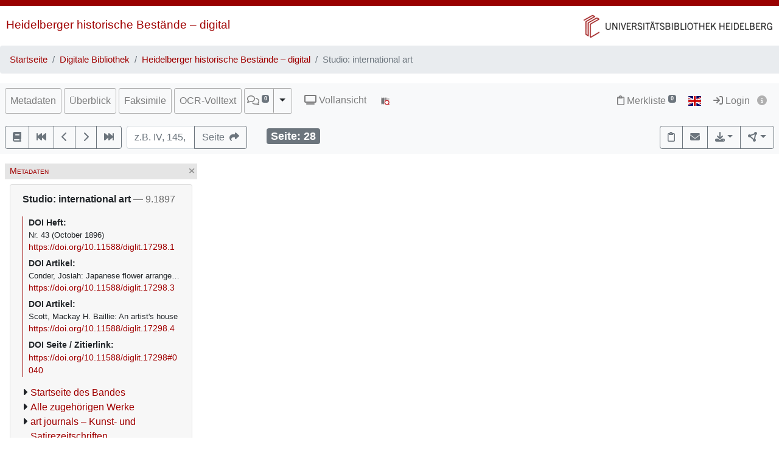

--- FILE ---
content_type: text/html; charset=utf-8
request_url: https://digi.ub.uni-heidelberg.de/diglit/studio1897/0040
body_size: 12642
content:




<!DOCTYPE html>
<html lang="de" > <!-- debug:  -->
<head>
  <meta charset="UTF-8">
  <title>Studio: international art (9.1897)</title>
  <meta name="viewport" content="width=device-width, initial-scale=1, shrink-to-fit=no">
  <link rel="canonical" href="https://digi.ub.uni-heidelberg.de/diglit/studio1897/0040">
  <meta name="description" content=": Studio: international art; Universitätsbibliothek Heidelberg">
  <meta name="robots" content="index">
  <meta name="robots" content="follow">
  <meta name="revisit-after" content="3 months">
  <meta name="rating" content="General">
  <link rel="SHORTCUT ICON" href="/favicon.ico" type="image/x-icon">
  <meta http-equiv="Content-Style-Type" content="text/css">
  <meta http-equiv="Content-Script-Type" content="text/javascript">
  <script src="//www.ub.uni-heidelberg.de/cdn/jquery/3.7.1/jquery.min.js"></script>
  <link href="//www.ub.uni-heidelberg.de/cdn/bootstrap/4.5.3/css/bootstrap.min.css" rel="stylesheet"/>
  <link href="//www.ub.uni-heidelberg.de/cdn/font-awesome/6.5.2/css/all.min.css" rel="stylesheet"/>
  <link href="//www.ub.uni-heidelberg.de/cdn/flag-icon/1.0.0/flag-icon.css" rel="stylesheet"/>
  <link rel="stylesheet" href="//www.ub.uni-heidelberg.de/cdn/owl-carousel/2.2.1/assets/owl.carousel.min.css">
  <link rel="stylesheet" href="//www.ub.uni-heidelberg.de/cdn/owl-carousel/2.2.1/assets/owl.theme.default.min.css">
  <link rel="stylesheet" href="/diglit_pub/css/ubhd3.min.css">
  <link rel="stylesheet" href="/diglit_pub/css/tei.min.css">

  <script src="//www.ub.uni-heidelberg.de/cdn/semtonotes/0.2.6/semtonotes.js"></script>
  <link rel="stylesheet" href="//www.ub.uni-heidelberg.de/cdn/heiImageViewer/heiImageViewer.css">
  <script src="//www.ub.uni-heidelberg.de/cdn/heiImageViewer/heiImageViewer.iife.js"></script>

  <script>
    window._digiCurrentView = 'VIEW_PROJECT_PAGE';
    $(function() {
      const allTabs = [];allTabs.push('info');allTabs.push('thumbs');allTabs.push('image');allTabs.push('scroll');allTabs.push('text_ocr');
      const projectname = 'studio1897'
      const pagename = '0040'
      const pageInfo = {"img_xdpi":145,"img_print_width":143.228945726762,"img_width":"1083","img_height":"1603","ocr_url":"https://digi.ub.uni-heidelberg.de/cgi-bin/get_ocr.cgi?src=studio1897%2F00_028","img_size":"width=\"1083\" height=\"1603\"","img_ydpi":145,"log":"28","img_zoomst_median":"[{width:1116, height:1709}]","img_max_url":"https://digi.ub.uni-heidelberg.de/diglitData/image/studio1897/4/00_028.jpg","img_min_url":"https://digi.ub.uni-heidelberg.de/diglitData/image/studio1897/1/00_028.jpg","img_url":"https://digi.ub.uni-heidelberg.de/diglitData/image/studio1897/1/00_028.jpg","img_zoomst":[{"height":1603,"xdpi":145,"url":"https://digi.ub.uni-heidelberg.de/diglitData/image/studio1897/1/00_028.jpg","ydpi":145,"width":1083},{"ydpi":182,"width":1362,"xdpi":182,"height":2017,"url":"https://digi.ub.uni-heidelberg.de/diglitData/image/studio1897/2/00_028.jpg"},{"ydpi":229,"width":1714,"url":"https://digi.ub.uni-heidelberg.de/diglitData/image/studio1897/3/00_028.jpg","xdpi":229,"height":2539},{"ydpi":289,"width":2157,"height":3194,"xdpi":289,"url":"https://digi.ub.uni-heidelberg.de/diglitData/image/studio1897/4/00_028.jpg"}],"persUrl":"https://digi.ub.uni-heidelberg.de/diglit/studio1897/0040","img_print_height":212,"label":""}
      const sid = '144d0f09b95f2c9347cf9a87e028931d'
      const {protocol, hostname, pathname} = window.location
      const opts = {
        $el: 'html',
        canvasTheme: {
          colorScheme: {
            
          }
        },
        api: {
          endpoint: `${protocol}//${hostname}/diglit/`,
          endpointLogin: `https://digi.ub.uni-heidelberg.de/cgi-bin/login?sid=${sid}`,
          endpointAnno: 'https://anno.ub.uni-heidelberg.de/',
          endpointEditionen: 'https://digi.ub.uni-heidelberg.de/editionService',
          hostname: 'digi.ub.uni-heidelberg.de',
          pathname: 'diglit',
          sid,
        },
        tei: {
          refhighlight: null,
          target: 'diglit|sammlung5|studio1897|0040|28'
        },
        hasTei: false,
        allTabs,
        searchText: "",
        projectname,
        phy_page: '40',
        pagename,
        loginId: '',
        annoCollection: 'diglit',
        annoRegisterUrl: 'https://www.ub.uni-heidelberg.de/Englisch/service/annotationsrechte-account.html',
        annoRequestUrl: 'https://anno.ub.uni-heidelberg.de/annotationsrechte-bestellung.html',
        purlId: '',
        pageTexts: {},
        quirestruct: [],
        ocrZones: [],
        bookmarks: {},
        projectAndPage: 'studio1897_0040',
        resolutions: pageInfo.img_zoomst,
        urn: 'https://www.ub.uni-heidelberg.de/helios/kataloge/urn.html?urn=urn:nbn:de:bsz:16-diglit-172985',
        doi: '10.11588/diglit.17298',
        digiMeta: {"firstpage":"1","max_zoom":"4","link_001_type":"series","has_annotations":0,"has_ocr":"text/phy_coord","abstract_html":null,"subjects_html":"<ul><li>Kunst<a href='http://d-nb.info/gnd/4114333-4' target='_blank' class='ibutton'><i class='fa fa-info-circle' style='font-size: 12px;'></i></a> ; Zeitschrift<a href='http://d-nb.info/gnd/4067488-5' target='_blank' class='ibutton'><i class='fa fa-info-circle' style='font-size: 12px;'></i></a></li></ul>","layout_template":"druck","funding":"Deutsche Forschungsgemeinschaft (DFG)","link_001_show":"true","subjects":"Kunst ; Zeitschrift","separator":", ","type":"volume","link_002_blank":"","edition":"","reading_direction_code":"ltr","digitization":"Universitätsbibliothek Heidelberg","url_firstpage":"https://digi.ub.uni-heidelberg.de/diglit/studio1897/0001","author_editor_html":"","url":"https://digi.ub.uni-heidelberg.de/diglit/studio1897?sid=144d0f09b95f2c9347cf9a87e028931d","links":[{"label":"Informationen zur Zeitschrift","url":"https://www.ub.uni-heidelberg.de/helios/fachinfo/www/kunst/digilit/artjournals/studio.html"},{"url":"https://www.ub.uni-heidelberg.de/helios/fachinfo/www/kunst/digilit/artjournals/Welcome.html","label":"art journals – Kunst- und Satirezeitschriften"}],"projecturl_label":"Informationen zur Zeitschrift","no_ruler":0,"no_pdfdownload":0,"link_002_url":"https://www.ub.uni-heidelberg.de/helios/fachinfo/www/kunst/digilit/artjournals/Welcome.html","__url_dedup":{"art journals kunst und satirezeitschriften\thttp://artjournals.uni-hd.de/":1,"art journals kunst und satirezeitschriften\thttps://www.ub.uni-heidelberg.de/helios/fachinfo/www/kunst/digilit/artjournals/Welcome.html":1},"new_edition":"","projecturl":"https://www.ub.uni-heidelberg.de/helios/fachinfo/www/kunst/digilit/artjournals/studio.html","funding_label":null,"link_001_label":"art journals – Kunst- und Satirezeitschriften","download_size":"218 MB","no_oai":0,"funding_html":null,"annotations_disabled":null,"author_editor":"","link_002_type":"series","ga_type":"periodical","distribution_place":"","title":null,"link_001_blank":"","download_size_large":"714 MB","publ_place_date":"9.1897","language":"Englisch","links_enum":[null,{"id":"link_001","show":"true","url":"http://artjournals.uni-hd.de/","label":"art journals – Kunst- und Satirezeitschriften","type":"series","blank":""},{"type":"series","blank":"","id":"link_002","show":"true","label":"art journals – Kunst- und Satirezeitschriften","url":"https://www.ub.uni-heidelberg.de/helios/fachinfo/www/kunst/digilit/artjournals/Welcome.html"}],"biblio":"9","link_002_show":"true","lastpage":"403","signatur":"Heidelberg, Universitätsbibliothek Heidelberg, C 4825-3","urn":"urn:nbn:de:bsz:16-diglit-172985","physicalDescription":{"digitalOrigin":"reformatted digital","form":{"size":"","material":""},"extent":""},"publ_date":"9.1897","kxp_ppn":null,"projectname":"studio1897","publ_place":"","shelf_number":"Heidelberg, Universitätsbibliothek Heidelberg, C 4825-3","doi":"10.11588/diglit.17298","link_002_label":"art journals – Kunst- und Satirezeitschriften","link_001_url":"http://artjournals.uni-hd.de/","sammlung":"5"},
        enableRuler: true,
      }

      window.app = new DigiProjectPage(opts)
      window.app.init()
    })
  </script>

</head>
<body data-project="studio1897" data-collection="5">
<span class="Z3988" title=""></span>



    <div class="container-fluid p-0">
      <div class="row no-gutters d-print-none">
         <div class="col-12 rotstreif">
         </div>
      </div>
      <div class="row no-gutters">
        <div id="headerbild-links" class="col-12 col-md-6"><div><a href="https://www.ub.uni-heidelberg.de/helios/digi/digilit.html">Heidelberger historische Bestände&nbsp;&ndash; digital</a></div></div>
	<div id="headerbild-rechts" class="col-12 col-md-6"><div><a href="https://www.ub.uni-heidelberg.de"><img class="d-lg-none" alt="Universitätsbibliothek Heidelberg" src="/diglit_pub/header_ub_hd_klein_schmal.png"><img class="d-none d-lg-inline" alt="Universitätsbibliothek Heidelberg" src="/diglit_pub/header_ub_hd_klein.gif"></a></div></div>
      </div>
    </div>
        <div class="container-fluid p-0">
      <nav aria-label="breadcrumb">
        <ol class="breadcrumb">
          <li class="breadcrumb-item"><a href="https://www.ub.uni-heidelberg.de">Startseite</a></li>
          <li class="breadcrumb-item"><a href="https://www.ub.uni-heidelberg.de/helios/Welcome.html">Digitale Bibliothek</a></li>
          
          <li class="breadcrumb-item"><a href="https://www.ub.uni-heidelberg.de/helios/digi/digilit.html">Heidelberger historische Bestände – digital</a></li>
          
          <li class="breadcrumb-item active" aria-current="page">Studio: international art</li>
       </ol>
      </nav>
    </div>
    


    <div class="sticky-top">
      <nav class="navbar navbar-expand-lg navbar-light bg-light p-2">
        <span class="navbar-brand d-lg-none"><!----></span>
        <button class="navbar-toggler" type="button" data-toggle="collapse" data-target="#menuContent" aria-controls="menuContent" aria-expanded="false" aria-label="Toggle navigation">
          <span class="navbar-toggler-icon"></span>
        </button>

        <div class="collapse navbar-collapse flex-row flex-wrap ml-lg-0 ml-2" id="menuContent">
          
          <ul class="navbar-nav mr-auto dwork-cols">
            
            <li class="nav-item pl-1 pl-lg-0 mr-1">
              <a class="col-switch nav-link" href="#col_info">Metadaten</a>
            </li>
            
            <li class="nav-item pl-1 pl-lg-0 mr-1">
              <a class="col-switch nav-link" href="#col_thumbs">Überblick</a>
            </li>
            
            <li class="nav-item pl-1 pl-lg-0 mr-1">
              <a class="col-switch nav-link" href="#col_image">Faksimile</a>
            </li>
            
            <li class="nav-item pl-1 pl-lg-0 mr-1">
              <a class="col-switch nav-link" href="#col_text_ocr">OCR-Volltext</a>
            </li>
            
            <li class="nav-item mr-1 pl-1 pl-lg-0">
              <div class="btn-group d-flex">
                <a class="nav-link pl-sm-1 flex-grow-1" href="#col_anno" title="Annotationen"><span style="white-space: nowrap;"><span class="fa-regular fa-comments"></span> <sup><span class="badge annoNumber"></span></sup></span></a>
                <button type="button" class="btn btn-light dropdown-toggle dropdown-toggle-split justify-content-end flex-grow-0" data-toggle="dropdown" aria-haspopup="true" aria-expanded="false" style="border-left: 1px solid #A0A0A0;"><span class="sr-only">Toggle Dropdown</span></button>
                <div class="anno-dropdown dropdown-menu">
                  <h6 class="dropdown-header">Bildbezüge anzeigen</h6>
                  <span data-value="0" class="dropdown-item">Immer</span>
                  <span data-value="1" class="dropdown-item">Standard</span>
                  <span data-value="2" class="dropdown-item">Nie</span>
                </div>
              </div>
            </li>
            
            <li class="nav-item ml-0 ml-lg-2 ubhd3-link-vollansicht">
              <a class="nav-link" href="/diglit/studio1897/0040/scroll"><span class="fa fa-tv"></span> Vollansicht</a>
            </li>
            
            <li class="nav-item ml-0 ml-lg-2 ubhd3-link-dfgviewer">
              <a href="https://dfg-viewer.de/v1/?set%5Bmets%5D=https%3A%2F%2Fdigi.ub.uni-heidelberg.de%2Fdiglit%2Fstudio1897%2Fmets&amp;set%5Bimage%5D=40" class="nav-link" title="Anzeige im DFG-Viewer"><img src="/diglit_pub/ubhd_dfgviewer.png" alt="Anzeige im DFG-Viewer"></span></a>
            </li>
          </ul>
          

          

          <ul class="navbar-nav ml-auto">
            
            <li class="nav-item">
              <a class="nav-link" href="/diglit/leuchtpult?sid=144d0f09b95f2c9347cf9a87e028931d" title="Zur Merkliste"><span class="fa-regular fa-clipboard"></span> Merkliste<span style="white-space: nowrap;"> <sup><span class="badge badge-secondary bookmarkCount">0</span></sup></span></a>
            </li>
            
            
            <li id="langswitch" class="nav-item pl-0 mr-1 ml-lg-1">
              <a class="nav-link" href="https://digi.ub.uni-heidelberg.de/diglit/studio1897/0040?ui_lang=eng" title="English"><span class="flag-icon flag-icon-gb"></span></a>
            </li>
            
            <li class="nav-item mr-1">
            
              <a class="nav-link d-inline-block" href="https://digi.ub.uni-heidelberg.de/cgi-bin/login?sid=144d0f09b95f2c9347cf9a87e028931d" title="Login"><span class="fa fa-sign-in"></span> Login</a>
            
              <a id="logininfo" class="nav-link d-inline-block pl-0" href="#"><span class="fa fa-info-circle"></span></a>
            </li>
          </ul>
        </div>
      </nav>

      
      <nav class="navbar navbar-light bg-light p-2 d-print-none">
        <ul class="navbar-nav flex-row flex-wrap"><!-- TIPP: flex-row und flex-wrap, wenn nicht in navbar-expand -->
          <li class="nav-item mr-2 mt-1">
            <div class="btn-group" role="group">
              <a href="https://digi.ub.uni-heidelberg.de/diglit/studio1897" type="button" class="btn btn-outline-secondary" title="Startseite des Bandes"><span class="fa fa-book"></span></a>
              <a href="https://digi.ub.uni-heidelberg.de/diglit/studio1897/0001" title="Zur ersten Seite" type="button" class="btn btn-outline-secondary"><span class="fa fa-fast-backward"></span></a>
              <a href="https://digi.ub.uni-heidelberg.de/diglit/studio1897/0039" title="eine Seite zurück" type="button" class="btn btn-outline-secondary"><span class="fa fa-chevron-left"></span></a>
              <a href="https://digi.ub.uni-heidelberg.de/diglit/studio1897/0041" title="eine Seite vor" type="button" class="btn btn-outline-secondary"><span class="fa fa-chevron-right"></span></a>
              <a href="https://digi.ub.uni-heidelberg.de/diglit/studio1897/0403" title="Zur letzten Seite" type="button" class="btn btn-outline-secondary"><span class="fa fa-fast-forward"></span></a>
            </div>
          </li>
        </ul>

        <form class="form-inline">
          <div class="input-group mr-2 mt-1">
            <input type="text" style="width: 7em;" name="page_query" value="" class="form-control" placeholder="z.B. IV, 145, xii
            ">
            <input name="navmode" type="hidden" value="struct">
            <input name="action" type="hidden" value="pagesearch">
            <div class="input-group-append">
              <button type="submit" class="btn btn-outline-secondary" title="Seite"><span class="d-none d-lg-inline">Seite&nbsp;&nbsp;</span><span class="fa fa-share"></span></button>
            </div>
          </div>
        </form>

        <ul class="navbar-nav flex-row flex-wrap"><!-- TIPP: flex-row und flex-wrap, wenn nicht in navbar-expand -->
          <li class="navbar-text ml-4">
            <div class="badge badge-secondary page-number-badge" style="font-size: 110%;"><span class="d-none d-lg-inline">Seite: </span><span class="page-number-num">28</span></div>
          </li>
          
        </ul>

        <ul class="navbar-nav flex-row flex-wrap ml-auto"><!-- TIPP: flex-row und flex-wrap, wenn nicht in navbar-expand -->
          <li class="nav-item mt-1">
            <div class="btn-group" role="group">
              <button type="button" class="btn btn-outline-secondary lpbutton" title="In Merkliste aufnehmen/Aus Merkliste entfernen"><span class="fa-regular fa-clipboard"></span></button>
              
              <button type="button" class="btn btn-outline-secondary" title="Feedback" onclick="$('#email').modal()"><span class="fa fa-envelope"></span></button>
              
              
              <div class="btn-group d-print-none">
                <button class="btn btn-outline-secondary dropdown-toggle" type="button" id="dropdownExport" data-toggle="dropdown" title="Download" aria-haspopup="true" aria-expanded="false"><span class="fa fa-download"></span></button>
	        <div class="dropdown-menu dropdown-menu-right" aria-labelledby="dropdownExport" style="position: absolute;"><!-- TIPP: position: absolute, wenn nicht in navbar-expand -->
                
                  <h6 class="dropdown-header">Download Band</h6>
                  
                  <a class="dropdown-item" tabindex="-1" href="https://digi.ub.uni-heidelberg.de/diglit/studio1897/download.pdf"><span class="fa-regular fa-file-pdf"></span> normal, 218 MB</a>
                  <a class="dropdown-item" tabindex="-1" href="https://digi.ub.uni-heidelberg.de/diglit/studio1897/download-zoom4.pdf"><span class="fa-regular fa-file-pdf"></span> groß, 714 MB</a>
                  
                  <div class="dropdown-divider"></div>

                  

  
    
  
    
  
    
  
    
  
    
      
        <h6 class="dropdown-header">Download Kapitel</h6>
        <a class="dropdown-item" href="https://digi.ub.uni-heidelberg.de/diglit/studio1897/download-15-94.pdf" tabindex="-1"><span class="fa-regular fa-file-pdf"></span> Seite 15-94, PDF</a>
        <div class="dropdown-divider"></div>
      
      
        
  
    
  
    
      
        <h6 class="dropdown-header">Download Kapitel</h6>
        <a class="dropdown-item" href="https://digi.ub.uni-heidelberg.de/diglit/studio1897/download-26-40.pdf" tabindex="-1"><span class="fa-regular fa-file-pdf"></span> Seite 26-40, PDF</a>
        <div class="dropdown-divider"></div>
      
      
    
  
    
      
        <h6 class="dropdown-header">Download Kapitel</h6>
        <a class="dropdown-item" href="https://digi.ub.uni-heidelberg.de/diglit/studio1897/download-40-49.pdf" tabindex="-1"><span class="fa-regular fa-file-pdf"></span> Seite 40-49, PDF</a>
        <div class="dropdown-divider"></div>
      
      
    
  
    
  
    
  
    
  
    
  
    
  
    
  

      
    
  
    
  
    
  
    
  
    
  
    
  
    
  



                
                  <h6 class="dropdown-header">Download Seite</h6>
                  <a class="dropdown-item" tabindex="-1" href="https://digi.ub.uni-heidelberg.de/diglit/studio1897/0040?action=pagePrint"><span class="fa-regular fa-file-pdf"></span>&nbsp;&nbsp;PDF</a>
                  <a class="dropdown-item" tabindex="-1" href="https://digi.ub.uni-heidelberg.de/diglitData/image/studio1897/4/00_028.jpg" download="studio1897_0040.jpg"><span class="fa-regular fa-file-image"></span>&nbsp;&nbsp;JPEG</a>
                  <div class="dropdown-divider"></div>
                  <h6 class="dropdown-header">Drucken</h6>
                  <a class="dropdown-item" tabindex="-1" href="javascript:if(window.print)window.print()"><span class="fa fa-print"></span>&nbsp;&nbsp;Seite drucken</a>
                </div>
              </div>
              
              <div class="btn-group d-print-none">
                <button class="btn btn-outline-secondary dropdown-toggle" type="button" id="dropdownConnect" data-toggle="dropdown" title="Exportieren/Nachnutzen" aria-haspopup="true" aria-expanded="false"><span class="fa-solid fa-circle-nodes"></span></button>
                <div class="dropdown-menu dropdown-menu-right" aria-labelledby="dropdownConnect" style="position: absolute;"><!-- TIPP: position: absolute, wenn nicht in navbar-expand -->
                  <h6 class="dropdown-header">Metadaten</h6>
                  
                  <a class="dropdown-item" tabindex="-1" href="https://digi.ub.uni-heidelberg.de/cgi-bin/digioai.cgi?verb=GetRecord&metadataPrefix=oai_dc&identifier=oai:digi.ub.uni-heidelberg.de:17298" target="_blank">Dublin Core</a>
                  
                  <a class="dropdown-item" tabindex="-1" href="https://digi.ub.uni-heidelberg.de/diglit/studio1897/mets" target="_blank">METS</a>
                  
                  
                  <div class="dropdown-divider"></div>
                  <h6 class="dropdown-header iiif-manifest-links"><img src="/diglit_pub/iiif_logo.png" style="height: 20px;"> IIIF Band <a href="https://iiif.io/" target="_blank" title="IIIF Standard"><span class="fa fa-circle-info"></span></a></h6>
                  <a class="dropdown-item iiif-manifest-url iiif-manifest-url-v2" data-iiif-version="2.1" tabindex="-1" href="https://digi.ub.uni-heidelberg.de/diglit/iiif/studio1897/manifest" target="_blank">Manifest Version 2.1</a>
                  <a class="dropdown-item iiif-manifest-url iiif-manifest-url-v3" data-iiif-version="3.0" tabindex="-1" href="https://digi.ub.uni-heidelberg.de/diglit/iiif3/studio1897/manifest" target="_blank">Manifest Version 3.0</a>
                  
                  
                  <div class="dropdown-divider"></div>
                  <h6 class="dropdown-header"><span class="fa fa-font"></span> OCR Seite</h6>
                  <a class="dropdown-item" tabindex="-1" href="https://digi.ub.uni-heidelberg.de/cgi-bin/get_ocr.cgi?src=studio1897%2F00_028" target="_blank">Alto</a>
                  
                </div>
              </div>
            </div>
          </li>
        </ul>
          
      </nav>
      
    </div>

  



  <div class="container-fluid p-2 mt-2 ubhd3-page-main-container"><!-- Container Hauptinhalt/Anno -->
    <div class="row no-gutters">
      <div id="columns_content" class="col-12 col-lg-9 p-0"><!-- Hauptinhalt -->
        <div class="container-fluid page-content-container">
          <div class="row">
            <div id="column_info" class="content-column col-12 col-lg-3 p-0">
                    <div class="d-flex col-head">
        
        <div class="pl-1 d-none d-lg-block col-smaller-left"><a href="#col_info" title="Verkleinern"><span class="fa fa-chevron-right"></span></a></div>
	
        <div class="flex-fill ml-2" style="font-variant: small-caps;">Metadaten</div>
        <div class="pr-1 col-close"><a href="#col_info" title="Schließen"><span aria-hidden="true" class="fa fa-times"></span></a></div>
        <div class="pr-1 d-none d-lg-block col-smaller-right"><a href="#col_info" title="Verkleinern"><span class="fa fa-chevron-left"></span></a></div>
      </div>

              <div class="p-2">
                <!-- pres/ubhd2_page_links_top.tt.html -->
<!-- current_view = page -->

<div class="card metainfo">
  <div class="card-header">
    <p class="biblmeta">


<b>
Studio: international art
</b>
<span style="color:#666">&mdash; 9.1897</span>

    </p>
    <div id="purlmodal" class="modal fade">
      <div class="modal-dialog">
        <div class="modal-content">
          <div class="modal-header">
            <h5 class="modal-title">Zitieren dieser Seite</h5>
            <button type="button" class="close" data-dismiss="modal"><span aria-hidden="true">&times;</span><span class="sr-only">Schließen</span></button>
          </div>
          <div class="modal-body">
            Bitte zitieren Sie diese Seite, indem Sie folgende Adresse (URL)/folgende DOI benutzen:
            <div class="purlmodalurl">https://doi.org/10.11588/diglit.17298#0040</div>
          </div>
          <div class="modal-footer">
            <button type="button" class="btn btn-primary" data-dismiss="modal">Schließen</button>
          </div>
        </div>
      </div>
    </div>
    <div class="purlcont">
      
        
  
  

      
        
  
  

      
        
  
  

      
        
  
  

      
        
  
    <strong><span class="purlmodallink">DOI&nbsp;Heft:</span></strong><div class="doibiblio">Nr. 43 (October 1896)</div><div class="doilink"><a href="https://doi.org/10.11588/diglit.17298.1">https://doi.org/10.11588/diglit.17298.1</a></div>
  
  
  
  

  
    <strong><span class="purlmodallink">DOI&nbsp;Artikel:</span></strong><div class="doibiblio">Conder, Josiah: Japanese flower arrangement (first article)</div><div class="doilink"><a href="https://doi.org/10.11588/diglit.17298.3">https://doi.org/10.11588/diglit.17298.3</a></div>
  
  

  
    <strong><span class="purlmodallink">DOI&nbsp;Artikel:</span></strong><div class="doibiblio">Scott, Mackay H. Baillie: An artist&apos;s house</div><div class="doilink"><a href="https://doi.org/10.11588/diglit.17298.4">https://doi.org/10.11588/diglit.17298.4</a></div>
  
  

  
  

  
  

  
  

  
  

  
  

  
  


      
        
  
  
  
  

  
  

  
  

  
  

  
  

  
  

  
  

  
  


      
        
  
  
  
  

  
  

  
  

  
  

  
  

  
  

  
  


      
        
  
  
  
  

  
  

  
  

  
  

  
  

  
  

  
  

  
  

  
  


      
        
  
  
  
  

  
  

  
  

  
  

  
  

  
  

  
  

  
  

  
  


      
        
  
  

      
        
  
  

      
      
      <span class="purlmodallink">DOI&nbsp;Seite&nbsp;/&nbsp;Zitierlink:</span><div class="purl">https://doi.org/10.11588/diglit.17298#0040</div>
      
    </div>





    <ul class="introlinks">

      <!-- 1. Startseite des Bandes -->
      <li><span class="fa fa-caret-right"></span><a href="https://digi.ub.uni-heidelberg.de/diglit/studio1897">Startseite des Bandes</a></li>



      <!-- 2. Alle zugehörigen Bände -->
      <li><span class="fa fa-caret-right"></span><a href="https://digi.ub.uni-heidelberg.de/diglit/studio">Alle zugehörigen Werke</a></li>









      <!-- 5. sonstige Links -->
      <li><span class="fa fa-caret-right"></span><a href="http://artjournals.uni-hd.de/" >art journals – Kunst- und Satirezeitschriften</a></li>

      <!-- 5. sonstige Links -->
      <li><span class="fa fa-caret-right"></span><a href="https://www.ub.uni-heidelberg.de/helios/fachinfo/www/kunst/digilit/artjournals/Welcome.html" >art journals – Kunst- und Satirezeitschriften</a></li>



      <!-- 6. Sammlungsurl -->
      <li><span class="fa fa-caret-right"></span><a href="https://www.ub.uni-heidelberg.de/helios/fachinfo/www/kunst/digilit/artjournals/studio.html">Informationen zur Zeitschrift</a></li>

    </ul>

    <div class="d-flex flex-row flex-wrap mb-2">
<img alt="Lizenz: In Copyright" title="Lizenz: In Copyright" src="https://digi.ub.uni-heidelberg.de/diglit_pub/lizenz/in_copyright.png" class="mr-1 mt-1">

      <a class="mr-1 mt-1 btn btn-sm btn-outline-secondary " href="https://www.ub.uni-heidelberg.de/helios/digi/nutzung/Welcome.html" class="btn btn-outline-secondary" role="button" style="white-space: nowrap;"><span class="fa fa-shopping-cart"></span> Nutzung/Bestellung</a>

    </div>
  </div>
</div>

                <div class="btn-toolbar d-block d-lg-none d-print-none" role="toolbar" style="margin-bottom: 10px;">
                  <button id="toctoggle" class="btn btn-default">
                    <span class="fa fa-caret-down"></span> Inhaltsverz. u. Volltextsuche
		  </button>
                </div>
                <div class="d-lg-block d-print-none" id="toc">
                  <!--<form method="get">
	<div class="input-group input-group-sm">
		<span class="input-group-prepend">
			<button class="btn btn-outline-secondary" style="width: 6em;" type="submit" title="Sprung zu Seite">Seite&nbsp;&nbsp;<span class="fa fa-share"></span></button>
		</span>
		<input name="page_query" type="text" value="" class="form-control" placeholder="z.B. IV, 145, xii">
		<input name="navmode" type="hidden" value="struct">
		<input name="action" type="hidden" value="pagesearch">
	</div>
</form>-->

        


<div style="clear:both"></div>




        <br>

        <ul class="nav nav-tabs" role="tablist">
	
          <li class="nav-item"><a class="nav-link active" href="/diglit/studio1897/0040?navmode=struct">Inhalt</a></li>
	
          <li class="nav-item"><a class="nav-link" href="/diglit/studio1897/0040?navmode=fulltextsearch">Volltextsuche</a></li>
	
        </ul>

        <div id="navbox" class="navbox">
	
		

  <ul class="list-group struct_level0">
  
    <li class="list-group-item" data-type="binding">
    
      <a href="https://digi.ub.uni-heidelberg.de/diglit/studio1897/0001">
        <span class="pages"></span> 
        Einband <span class=pages>  </span>
      </a>
      
      
      
    </li>
  
    <li class="list-group-item" data-type="front_matter">
    
      <a href="https://digi.ub.uni-heidelberg.de/diglit/studio1897/0005">
        <span class="pages"></span> 
        Schmutztitel <span class=pages>  </span>
      </a>
      
      
      
    </li>
  
    <li class="list-group-item" data-type="title_page">
    
      <a href="https://digi.ub.uni-heidelberg.de/diglit/studio1897/0007">
        <span class="pages"></span> 
        Titelblatt <span class=pages>  </span>
      </a>
      
      
      
    </li>
  
    <li class="list-group-item" data-type="index">
    
      <a href="https://digi.ub.uni-heidelberg.de/diglit/studio1897/0009">
        <span class="pages"></span> 
        Index <span class=pages>  </span>
      </a>
      
      
      
    </li>
  
    <li class="list-group-item active" data-type="issue">
    
      <div style="display: table; width: 100%;"><div style="display: table-row"><div style="display: table-cell">
    
      <a href="https://digi.ub.uni-heidelberg.de/diglit/studio1897/0015" class="active">
        <span class="pages"></span> 
        Nr. 43 (October 1896) <span class=pages>  </span>
      </a>
      
      
      </div><div style="display: table-cell; width: 20px;">
        <a href="https://digi.ub.uni-heidelberg.de/diglit/studio1897/download-15-94.pdf" class="active"><span class="fa-regular fa-file-pdf"></span></a>
      </div></div></div>
      
      
        
  <ul class="list-group struct_level1">
  
    <li class="list-group-item" data-type="article">
    
      <div style="display: table; width: 100%;"><div style="display: table-row"><div style="display: table-cell">
    
      <a href="https://digi.ub.uni-heidelberg.de/diglit/studio1897/0015">
        
        White, Gleeson: The work of Charles J. Watson <span class=pages> </span>
      </a>
      
      
      </div><div style="display: table-cell; width: 20px;">
        <a href="https://digi.ub.uni-heidelberg.de/diglit/studio1897/download-15-26.pdf"><span class="fa-regular fa-file-pdf"></span></a>
      </div></div></div>
      
      
    </li>
  
    <li class="list-group-item active" data-type="article">
    
      <div style="display: table; width: 100%;"><div style="display: table-row"><div style="display: table-cell">
    
      <a href="https://digi.ub.uni-heidelberg.de/diglit/studio1897/0026" class="active">
        
        Conder, Josiah: Japanese flower arrangement (first article) <span class=pages> </span>
      </a>
      
      
      </div><div style="display: table-cell; width: 20px;">
        <a href="https://digi.ub.uni-heidelberg.de/diglit/studio1897/download-26-40.pdf" class="active"><span class="fa-regular fa-file-pdf"></span></a>
      </div></div></div>
      
      
    </li>
  
    <li class="list-group-item active" data-type="article">
    
      <div style="display: table; width: 100%;"><div style="display: table-row"><div style="display: table-cell">
    
      <a href="https://digi.ub.uni-heidelberg.de/diglit/studio1897/0040" class="active">
        
        Scott, Mackay H. Baillie: An artist&apos;s house <span class=pages> </span>
      </a>
      
      
      </div><div style="display: table-cell; width: 20px;">
        <a href="https://digi.ub.uni-heidelberg.de/diglit/studio1897/download-40-49.pdf" class="active"><span class="fa-regular fa-file-pdf"></span></a>
      </div></div></div>
      
      
    </li>
  
    <li class="list-group-item" data-type="article">
    
      <div style="display: table; width: 100%;"><div style="display: table-row"><div style="display: table-cell">
    
      <a href="https://digi.ub.uni-heidelberg.de/diglit/studio1897/0049">
        
        Meier-Graefe, Julius: Some recent continental bookbindings <span class=pages> </span>
      </a>
      
      
      </div><div style="display: table-cell; width: 20px;">
        <a href="https://digi.ub.uni-heidelberg.de/diglit/studio1897/download-49-62.pdf"><span class="fa-regular fa-file-pdf"></span></a>
      </div></div></div>
      
      
    </li>
  
    <li class="list-group-item" data-type="article">
    
      <div style="display: table; width: 100%;"><div style="display: table-row"><div style="display: table-cell">
    
      <a href="https://digi.ub.uni-heidelberg.de/diglit/studio1897/0062">
        
        The Arts and Crafts Exhibition, 1896 (first notice) <span class=pages> </span>
      </a>
      
      
      </div><div style="display: table-cell; width: 20px;">
        <a href="https://digi.ub.uni-heidelberg.de/diglit/studio1897/download-62-74.pdf"><span class="fa-regular fa-file-pdf"></span></a>
      </div></div></div>
      
      
    </li>
  
    <li class="list-group-item" data-type="article">
    
      <div style="display: table; width: 100%;"><div style="display: table-row"><div style="display: table-cell">
    
      <a href="https://digi.ub.uni-heidelberg.de/diglit/studio1897/0074">
        
        Studio-talk <span class=pages> </span>
      </a>
      
      
      </div><div style="display: table-cell; width: 20px;">
        <a href="https://digi.ub.uni-heidelberg.de/diglit/studio1897/download-74-84.pdf"><span class="fa-regular fa-file-pdf"></span></a>
      </div></div></div>
      
      
    </li>
  
    <li class="list-group-item" data-type="article">
    
      <div style="display: table; width: 100%;"><div style="display: table-row"><div style="display: table-cell">
    
      <a href="https://digi.ub.uni-heidelberg.de/diglit/studio1897/0084">
        
        Reviews of recent publications <span class=pages> </span>
      </a>
      
      
      </div><div style="display: table-cell; width: 20px;">
        <a href="https://digi.ub.uni-heidelberg.de/diglit/studio1897/download-84-85.pdf"><span class="fa-regular fa-file-pdf"></span></a>
      </div></div></div>
      
      
    </li>
  
    <li class="list-group-item" data-type="article">
    
      <div style="display: table; width: 100%;"><div style="display: table-row"><div style="display: table-cell">
    
      <a href="https://digi.ub.uni-heidelberg.de/diglit/studio1897/0087">
        
        Awards in &quot;The Studioo&quot; prize competitions <span class=pages> </span>
      </a>
      
      
      </div><div style="display: table-cell; width: 20px;">
        <a href="https://digi.ub.uni-heidelberg.de/diglit/studio1897/download-87-93.pdf"><span class="fa-regular fa-file-pdf"></span></a>
      </div></div></div>
      
      
    </li>
  
    <li class="list-group-item" data-type="article">
    
      <div style="display: table; width: 100%;"><div style="display: table-row"><div style="display: table-cell">
    
      <a href="https://digi.ub.uni-heidelberg.de/diglit/studio1897/0094">
        
        The lay figure at home <span class=pages> </span>
      </a>
      
      
      </div><div style="display: table-cell; width: 20px;">
        <a href="https://digi.ub.uni-heidelberg.de/diglit/studio1897/download-94-94.pdf"><span class="fa-regular fa-file-pdf"></span></a>
      </div></div></div>
      
      
    </li>
  
  </ul>

      
    </li>
  
    <li class="list-group-item" data-type="issue">
    
      <div style="display: table; width: 100%;"><div style="display: table-row"><div style="display: table-cell">
    
      <a href="https://digi.ub.uni-heidelberg.de/diglit/studio1897/0097">
        <span class="pages"></span> 
        Nr. 44 (November 1896) <span class=pages>  </span>
      </a>
      
      
      </div><div style="display: table-cell; width: 20px;">
        <a href="https://digi.ub.uni-heidelberg.de/diglit/studio1897/download-97-172.pdf"><span class="fa-regular fa-file-pdf"></span></a>
      </div></div></div>
      
      
        
  <ul class="list-group struct_level1">
  
    <li class="list-group-item" data-type="article">
    
      <div style="display: table; width: 100%;"><div style="display: table-row"><div style="display: table-cell">
    
      <a href="https://digi.ub.uni-heidelberg.de/diglit/studio1897/0097">
        
        Jope-Slade, Robert: A man of Liverpool and his art <span class=pages> </span>
      </a>
      
      
      </div><div style="display: table-cell; width: 20px;">
        <a href="https://digi.ub.uni-heidelberg.de/diglit/studio1897/download-97-110.pdf"><span class="fa-regular fa-file-pdf"></span></a>
      </div></div></div>
      
      
    </li>
  
    <li class="list-group-item" data-type="article">
    
      <div style="display: table; width: 100%;"><div style="display: table-row"><div style="display: table-cell">
    
      <a href="https://digi.ub.uni-heidelberg.de/diglit/studio1897/0110">
        
        Logan, Mary: Hermann Obrist&apos;s embroidered decorations <span class=pages> </span>
      </a>
      
      
      </div><div style="display: table-cell; width: 20px;">
        <a href="https://digi.ub.uni-heidelberg.de/diglit/studio1897/download-110-117.pdf"><span class="fa-regular fa-file-pdf"></span></a>
      </div></div></div>
      
      
    </li>
  
    <li class="list-group-item" data-type="article">
    
      <div style="display: table; width: 100%;"><div style="display: table-row"><div style="display: table-cell">
    
      <a href="https://digi.ub.uni-heidelberg.de/diglit/studio1897/0118">
        
        Studies by Lord Leighton <span class=pages> </span>
      </a>
      
      
      </div><div style="display: table-cell; width: 20px;">
        <a href="https://digi.ub.uni-heidelberg.de/diglit/studio1897/download-118-129.pdf"><span class="fa-regular fa-file-pdf"></span></a>
      </div></div></div>
      
      
    </li>
  
    <li class="list-group-item" data-type="article">
    
      <div style="display: table; width: 100%;"><div style="display: table-row"><div style="display: table-cell">
    
      <a href="https://digi.ub.uni-heidelberg.de/diglit/studio1897/0129">
        
        The Arts and Crafts Exhibition, 1896 (second notice) <span class=pages> </span>
      </a>
      
      
      </div><div style="display: table-cell; width: 20px;">
        <a href="https://digi.ub.uni-heidelberg.de/diglit/studio1897/download-129-146.pdf"><span class="fa-regular fa-file-pdf"></span></a>
      </div></div></div>
      
      
    </li>
  
    <li class="list-group-item" data-type="article">
    
      <div style="display: table; width: 100%;"><div style="display: table-row"><div style="display: table-cell">
    
      <a href="https://digi.ub.uni-heidelberg.de/diglit/studio1897/0146">
        
        Studio-talk <span class=pages> </span>
      </a>
      
      
      </div><div style="display: table-cell; width: 20px;">
        <a href="https://digi.ub.uni-heidelberg.de/diglit/studio1897/download-146-164.pdf"><span class="fa-regular fa-file-pdf"></span></a>
      </div></div></div>
      
      
    </li>
  
    <li class="list-group-item" data-type="article">
    
      <div style="display: table; width: 100%;"><div style="display: table-row"><div style="display: table-cell">
    
      <a href="https://digi.ub.uni-heidelberg.de/diglit/studio1897/0164">
        
        Reviews of recent publications <span class=pages> </span>
      </a>
      
      
      </div><div style="display: table-cell; width: 20px;">
        <a href="https://digi.ub.uni-heidelberg.de/diglit/studio1897/download-164-167.pdf"><span class="fa-regular fa-file-pdf"></span></a>
      </div></div></div>
      
      
    </li>
  
    <li class="list-group-item" data-type="article">
    
      <div style="display: table; width: 100%;"><div style="display: table-row"><div style="display: table-cell">
    
      <a href="https://digi.ub.uni-heidelberg.de/diglit/studio1897/0167">
        
        Awards in &quot;The Studioo&quot; prize competitions <span class=pages> </span>
      </a>
      
      
      </div><div style="display: table-cell; width: 20px;">
        <a href="https://digi.ub.uni-heidelberg.de/diglit/studio1897/download-167-171.pdf"><span class="fa-regular fa-file-pdf"></span></a>
      </div></div></div>
      
      
    </li>
  
    <li class="list-group-item" data-type="article">
    
      <div style="display: table; width: 100%;"><div style="display: table-row"><div style="display: table-cell">
    
      <a href="https://digi.ub.uni-heidelberg.de/diglit/studio1897/0172">
        
        At the arts and crafs <span class=pages> </span>
      </a>
      
      
      </div><div style="display: table-cell; width: 20px;">
        <a href="https://digi.ub.uni-heidelberg.de/diglit/studio1897/download-172-172.pdf"><span class="fa-regular fa-file-pdf"></span></a>
      </div></div></div>
      
      
    </li>
  
  </ul>

      
    </li>
  
    <li class="list-group-item" data-type="issue">
    
      <div style="display: table; width: 100%;"><div style="display: table-row"><div style="display: table-cell">
    
      <a href="https://digi.ub.uni-heidelberg.de/diglit/studio1897/0174">
        <span class="pages"></span> 
        Nr. 45 (December 1896) <span class=pages>  </span>
      </a>
      
      
      </div><div style="display: table-cell; width: 20px;">
        <a href="https://digi.ub.uni-heidelberg.de/diglit/studio1897/download-174-247.pdf"><span class="fa-regular fa-file-pdf"></span></a>
      </div></div></div>
      
      
        
  <ul class="list-group struct_level1">
  
    <li class="list-group-item" data-type="article">
    
      <div style="display: table; width: 100%;"><div style="display: table-row"><div style="display: table-cell">
    
      <a href="https://digi.ub.uni-heidelberg.de/diglit/studio1897/0174">
        
        Thomson, George: Henry Herbert La Thangue and his work <span class=pages> </span>
      </a>
      
      
      </div><div style="display: table-cell; width: 20px;">
        <a href="https://digi.ub.uni-heidelberg.de/diglit/studio1897/download-174-190.pdf"><span class="fa-regular fa-file-pdf"></span></a>
      </div></div></div>
      
      
    </li>
  
    <li class="list-group-item" data-type="article">
    
      <div style="display: table; width: 100%;"><div style="display: table-row"><div style="display: table-cell">
    
      <a href="https://digi.ub.uni-heidelberg.de/diglit/studio1897/0191">
        
        Conder, Josiah: Japanese flower arrangement (second article) <span class=pages> </span>
      </a>
      
      
      </div><div style="display: table-cell; width: 20px;">
        <a href="https://digi.ub.uni-heidelberg.de/diglit/studio1897/download-191-202.pdf"><span class="fa-regular fa-file-pdf"></span></a>
      </div></div></div>
      
      
    </li>
  
    <li class="list-group-item" data-type="article">
    
      <div style="display: table; width: 100%;"><div style="display: table-row"><div style="display: table-cell">
    
      <a href="https://digi.ub.uni-heidelberg.de/diglit/studio1897/0202">
        
        The Arts and Crafts Exhibition, 1896 (third notice) <span class=pages> </span>
      </a>
      
      
      </div><div style="display: table-cell; width: 20px;">
        <a href="https://digi.ub.uni-heidelberg.de/diglit/studio1897/download-202-219.pdf"><span class="fa-regular fa-file-pdf"></span></a>
      </div></div></div>
      
      
    </li>
  
    <li class="list-group-item" data-type="article">
    
      <div style="display: table; width: 100%;"><div style="display: table-row"><div style="display: table-cell">
    
      <a href="https://digi.ub.uni-heidelberg.de/diglit/studio1897/0220">
        
        Studio-talk <span class=pages> </span>
      </a>
      
      
      </div><div style="display: table-cell; width: 20px;">
        <a href="https://digi.ub.uni-heidelberg.de/diglit/studio1897/download-220-230.pdf"><span class="fa-regular fa-file-pdf"></span></a>
      </div></div></div>
      
      
    </li>
  
    <li class="list-group-item" data-type="article">
    
      <div style="display: table; width: 100%;"><div style="display: table-row"><div style="display: table-cell">
    
      <a href="https://digi.ub.uni-heidelberg.de/diglit/studio1897/0230">
        
        Reviews of recent publications <span class=pages> </span>
      </a>
      
      
      </div><div style="display: table-cell; width: 20px;">
        <a href="https://digi.ub.uni-heidelberg.de/diglit/studio1897/download-230-246.pdf"><span class="fa-regular fa-file-pdf"></span></a>
      </div></div></div>
      
      
    </li>
  
    <li class="list-group-item" data-type="article">
    
      <div style="display: table; width: 100%;"><div style="display: table-row"><div style="display: table-cell">
    
      <a href="https://digi.ub.uni-heidelberg.de/diglit/studio1897/0237">
        
        Awards in &quot;The Studio&quot; prize competitions <span class=pages> </span>
      </a>
      
      
      </div><div style="display: table-cell; width: 20px;">
        <a href="https://digi.ub.uni-heidelberg.de/diglit/studio1897/download-237-246.pdf"><span class="fa-regular fa-file-pdf"></span></a>
      </div></div></div>
      
      
    </li>
  
    <li class="list-group-item" data-type="article">
    
      <div style="display: table; width: 100%;"><div style="display: table-row"><div style="display: table-cell">
    
      <a href="https://digi.ub.uni-heidelberg.de/diglit/studio1897/0247">
        
        The lay figure in council <span class=pages> </span>
      </a>
      
      
      </div><div style="display: table-cell; width: 20px;">
        <a href="https://digi.ub.uni-heidelberg.de/diglit/studio1897/download-247-247.pdf"><span class="fa-regular fa-file-pdf"></span></a>
      </div></div></div>
      
      
    </li>
  
  </ul>

      
    </li>
  
    <li class="list-group-item" data-type="issue">
    
      <div style="display: table; width: 100%;"><div style="display: table-row"><div style="display: table-cell">
    
      <a href="https://digi.ub.uni-heidelberg.de/diglit/studio1897/0249">
        <span class="pages"></span> 
        Nr. 46 (January 1897) <span class=pages>  </span>
      </a>
      
      
      </div><div style="display: table-cell; width: 20px;">
        <a href="https://digi.ub.uni-heidelberg.de/diglit/studio1897/download-249-323.pdf"><span class="fa-regular fa-file-pdf"></span></a>
      </div></div></div>
      
      
        
  <ul class="list-group struct_level1">
  
    <li class="list-group-item" data-type="article">
    
      <div style="display: table; width: 100%;"><div style="display: table-row"><div style="display: table-cell">
    
      <a href="https://digi.ub.uni-heidelberg.de/diglit/studio1897/0249">
        
        Little, James Stanley: Maurice Greiffenhagen and his work <span class=pages> </span>
      </a>
      
      
      </div><div style="display: table-cell; width: 20px;">
        <a href="https://digi.ub.uni-heidelberg.de/diglit/studio1897/download-249-261.pdf"><span class="fa-regular fa-file-pdf"></span></a>
      </div></div></div>
      
      
    </li>
  
    <li class="list-group-item" data-type="article">
    
      <div style="display: table; width: 100%;"><div style="display: table-row"><div style="display: table-cell">
    
      <a href="https://digi.ub.uni-heidelberg.de/diglit/studio1897/0261">
        
        Conder, Josiah: Japanese flower arrangement (final article) <span class=pages> </span>
      </a>
      
      
      </div><div style="display: table-cell; width: 20px;">
        <a href="https://digi.ub.uni-heidelberg.de/diglit/studio1897/download-261-276.pdf"><span class="fa-regular fa-file-pdf"></span></a>
      </div></div></div>
      
      
    </li>
  
    <li class="list-group-item" data-type="article">
    
      <div style="display: table; width: 100%;"><div style="display: table-row"><div style="display: table-cell">
    
      <a href="https://digi.ub.uni-heidelberg.de/diglit/studio1897/0276">
        
        A Victorian gallery: a suggestion for commemorating the longest reign on record <span class=pages> </span>
      </a>
      
      
      </div><div style="display: table-cell; width: 20px;">
        <a href="https://digi.ub.uni-heidelberg.de/diglit/studio1897/download-276-278.pdf"><span class="fa-regular fa-file-pdf"></span></a>
      </div></div></div>
      
      
    </li>
  
    <li class="list-group-item" data-type="article">
    
      <div style="display: table; width: 100%;"><div style="display: table-row"><div style="display: table-cell">
    
      <a href="https://digi.ub.uni-heidelberg.de/diglit/studio1897/0278">
        
        The Arts and Crafts Exhibition, 1896 (final article) <span class=pages> </span>
      </a>
      
      
      </div><div style="display: table-cell; width: 20px;">
        <a href="https://digi.ub.uni-heidelberg.de/diglit/studio1897/download-278-301.pdf"><span class="fa-regular fa-file-pdf"></span></a>
      </div></div></div>
      
      
    </li>
  
    <li class="list-group-item" data-type="article">
    
      <div style="display: table; width: 100%;"><div style="display: table-row"><div style="display: table-cell">
    
      <a href="https://digi.ub.uni-heidelberg.de/diglit/studio1897/0301">
        
        MacColl, D. S.: The new English art club <span class=pages> </span>
      </a>
      
      
      </div><div style="display: table-cell; width: 20px;">
        <a href="https://digi.ub.uni-heidelberg.de/diglit/studio1897/download-301-304.pdf"><span class="fa-regular fa-file-pdf"></span></a>
      </div></div></div>
      
      
    </li>
  
    <li class="list-group-item" data-type="article">
    
      <div style="display: table; width: 100%;"><div style="display: table-row"><div style="display: table-cell">
    
      <a href="https://digi.ub.uni-heidelberg.de/diglit/studio1897/0304">
        
        Studio-talk <span class=pages> </span>
      </a>
      
      
      </div><div style="display: table-cell; width: 20px;">
        <a href="https://digi.ub.uni-heidelberg.de/diglit/studio1897/download-304-313.pdf"><span class="fa-regular fa-file-pdf"></span></a>
      </div></div></div>
      
      
    </li>
  
    <li class="list-group-item" data-type="article">
    
      <div style="display: table; width: 100%;"><div style="display: table-row"><div style="display: table-cell">
    
      <a href="https://digi.ub.uni-heidelberg.de/diglit/studio1897/0313">
        
        Reviews of recent publications <span class=pages> </span>
      </a>
      
      
      </div><div style="display: table-cell; width: 20px;">
        <a href="https://digi.ub.uni-heidelberg.de/diglit/studio1897/download-313-317.pdf"><span class="fa-regular fa-file-pdf"></span></a>
      </div></div></div>
      
      
    </li>
  
    <li class="list-group-item" data-type="article">
    
      <div style="display: table; width: 100%;"><div style="display: table-row"><div style="display: table-cell">
    
      <a href="https://digi.ub.uni-heidelberg.de/diglit/studio1897/0317">
        
        Awards in &quot;The Studio&quot; prize competitions <span class=pages> </span>
      </a>
      
      
      </div><div style="display: table-cell; width: 20px;">
        <a href="https://digi.ub.uni-heidelberg.de/diglit/studio1897/download-317-322.pdf"><span class="fa-regular fa-file-pdf"></span></a>
      </div></div></div>
      
      
    </li>
  
    <li class="list-group-item" data-type="article">
    
      <div style="display: table; width: 100%;"><div style="display: table-row"><div style="display: table-cell">
    
      <a href="https://digi.ub.uni-heidelberg.de/diglit/studio1897/0323">
        
        The lay figure reiteratest the ovious <span class=pages> </span>
      </a>
      
      
      </div><div style="display: table-cell; width: 20px;">
        <a href="https://digi.ub.uni-heidelberg.de/diglit/studio1897/download-323-323.pdf"><span class="fa-regular fa-file-pdf"></span></a>
      </div></div></div>
      
      
    </li>
  
  </ul>

      
    </li>
  
    <li class="list-group-item" data-type="issue">
    
      <div style="display: table; width: 100%;"><div style="display: table-row"><div style="display: table-cell">
    
      <a href="https://digi.ub.uni-heidelberg.de/diglit/studio1897/0326">
        <span class="pages"></span> 
        Special winter-number 1896-7 <span class=pages>  </span>
      </a>
      
      
      </div><div style="display: table-cell; width: 20px;">
        <a href="https://digi.ub.uni-heidelberg.de/diglit/studio1897/download-326-398.pdf"><span class="fa-regular fa-file-pdf"></span></a>
      </div></div></div>
      
      
        
  <ul class="list-group struct_level1">
  
    <li class="list-group-item" data-type="article">
    
      <div style="display: table; width: 100%;"><div style="display: table-row"><div style="display: table-cell">
    
      <a href="https://digi.ub.uni-heidelberg.de/diglit/studio1897/0326">
        
        Stevenson, Robert Louis: A mountain town in France <span class=pages> </span>
      </a>
      
      
      </div><div style="display: table-cell; width: 20px;">
        <a href="https://digi.ub.uni-heidelberg.de/diglit/studio1897/download-326-340.pdf"><span class="fa-regular fa-file-pdf"></span></a>
      </div></div></div>
      
      
    </li>
  
    <li class="list-group-item" data-type="article">
    
      <div style="display: table; width: 100%;"><div style="display: table-row"><div style="display: table-cell">
    
      <a href="https://digi.ub.uni-heidelberg.de/diglit/studio1897/0340">
        
        Pennell, Joseph: Robert Louis Stevenson illustrator <span class=pages> </span>
      </a>
      
      
      </div><div style="display: table-cell; width: 20px;">
        <a href="https://digi.ub.uni-heidelberg.de/diglit/studio1897/download-340-347.pdf"><span class="fa-regular fa-file-pdf"></span></a>
      </div></div></div>
      
      
    </li>
  
    <li class="list-group-item" data-type="article">
    
      <div style="display: table; width: 100%;"><div style="display: table-row"><div style="display: table-cell">
    
      <a href="https://digi.ub.uni-heidelberg.de/diglit/studio1897/0347">
        
        Mourey, Gabriel: Some French artists at home <span class=pages> </span>
      </a>
      
      
      </div><div style="display: table-cell; width: 20px;">
        <a href="https://digi.ub.uni-heidelberg.de/diglit/studio1897/download-347-354.pdf"><span class="fa-regular fa-file-pdf"></span></a>
      </div></div></div>
      
      
    </li>
  
    <li class="list-group-item" data-type="article">
    
      <div style="display: table; width: 100%;"><div style="display: table-row"><div style="display: table-cell">
    
      <a href="https://digi.ub.uni-heidelberg.de/diglit/studio1897/0355">
        
        Mitchell, Arnold Bidlake: Architectural sketching <span class=pages> </span>
      </a>
      
      
      </div><div style="display: table-cell; width: 20px;">
        <a href="https://digi.ub.uni-heidelberg.de/diglit/studio1897/download-355-360.pdf"><span class="fa-regular fa-file-pdf"></span></a>
      </div></div></div>
      
      
    </li>
  
    <li class="list-group-item" data-type="article">
    
      <div style="display: table; width: 100%;"><div style="display: table-row"><div style="display: table-cell">
    
      <a href="https://digi.ub.uni-heidelberg.de/diglit/studio1897/0360">
        
        Nance, R. Morton: Bushey models <span class=pages> </span>
      </a>
      
      
      </div><div style="display: table-cell; width: 20px;">
        <a href="https://digi.ub.uni-heidelberg.de/diglit/studio1897/download-360-369.pdf"><span class="fa-regular fa-file-pdf"></span></a>
      </div></div></div>
      
      
    </li>
  
    <li class="list-group-item" data-type="article">
    
      <div style="display: table; width: 100%;"><div style="display: table-row"><div style="display: table-cell">
    
      <a href="https://digi.ub.uni-heidelberg.de/diglit/studio1897/0370">
        
        Armour, Margaret: Beautiful modern manuscripts <span class=pages> </span>
      </a>
      
      
      </div><div style="display: table-cell; width: 20px;">
        <a href="https://digi.ub.uni-heidelberg.de/diglit/studio1897/download-370-378.pdf"><span class="fa-regular fa-file-pdf"></span></a>
      </div></div></div>
      
      
    </li>
  
    <li class="list-group-item" data-type="article">
    
      <div style="display: table; width: 100%;"><div style="display: table-row"><div style="display: table-cell">
    
      <a href="https://digi.ub.uni-heidelberg.de/diglit/studio1897/0378">
        
        Little, James Stanley: The ideal life of a landscape painter <span class=pages> </span>
      </a>
      
      
      </div><div style="display: table-cell; width: 20px;">
        <a href="https://digi.ub.uni-heidelberg.de/diglit/studio1897/download-378-381.pdf"><span class="fa-regular fa-file-pdf"></span></a>
      </div></div></div>
      
      
    </li>
  
    <li class="list-group-item" data-type="article">
    
      <div style="display: table; width: 100%;"><div style="display: table-row"><div style="display: table-cell">
    
      <a href="https://digi.ub.uni-heidelberg.de/diglit/studio1897/0381">
        
        White, Gleeson: The sampler: an appreciation and a plea for its revival <span class=pages> </span>
      </a>
      
      
      </div><div style="display: table-cell; width: 20px;">
        <a href="https://digi.ub.uni-heidelberg.de/diglit/studio1897/download-381-395.pdf"><span class="fa-regular fa-file-pdf"></span></a>
      </div></div></div>
      
      
    </li>
  
    <li class="list-group-item" data-type="article">
    
      <div style="display: table; width: 100%;"><div style="display: table-row"><div style="display: table-cell">
    
      <a href="https://digi.ub.uni-heidelberg.de/diglit/studio1897/0395">
        
        Garstin, Norman: Helston and its &quot;Furry Dance&quot; <span class=pages> </span>
      </a>
      
      
      </div><div style="display: table-cell; width: 20px;">
        <a href="https://digi.ub.uni-heidelberg.de/diglit/studio1897/download-395-398.pdf"><span class="fa-regular fa-file-pdf"></span></a>
      </div></div></div>
      
      
    </li>
  
  </ul>

      
    </li>
  
    <li class="list-group-item" data-type="binding">
    
      <a href="https://digi.ub.uni-heidelberg.de/diglit/studio1897/0402">
        <span class="pages"></span> 
        Einband <span class=pages>  </span>
      </a>
      
      
      
    </li>
  
    <li class="list-group-item" data-type="issue">
    
      <div style="display: table; width: 100%;"><div style="display: table-row"><div style="display: table-cell">
    
      <a href="https://digi.ub.uni-heidelberg.de/diglit/studio1897/0403">
        <span class="pages"></span> 
        Maßstab/Farbkeil <span class=pages>  </span>
      </a>
      
      
      </div><div style="display: table-cell; width: 20px;">
        <a href="https://digi.ub.uni-heidelberg.de/diglit/studio1897/download-403-403.pdf"><span class="fa-regular fa-file-pdf"></span></a>
      </div></div></div>
      
      
    </li>
  
  </ul>



	

	

        </div><!-- navbox -->
        <div style="margin-top: 3em;">
          <a href="https://www.ub.uni-heidelberg.de/helios/digi/dwork.html"><img src="/diglit_pub/ubdwork.png" alt="DWork-Logo"></a> <!--<a href="https://www.ub.uni-heidelberg.de/allg/Mitarbeiter/it-kolleginnen.html" target="_blank"><img src="https://www.ub.uni-heidelberg.de/bilder/service/it-kolleginnen-gesucht.svg" style="height: 42px; margin-top: 11px; margin-left: 5px;"></a>-->
        </div>

                </div>
              </div>
	    </div>
	    
              
	    
              <div id="column_thumbs" class="content-column d-none col-0 col-lg-0 p-0">
        <div class="d-flex col-head">
        
        <div class="pl-1 d-none d-lg-block col-smaller-left"><a href="#col_thumbs" title="Verkleinern"><span class="fa fa-chevron-right"></span></a></div>
	
        <div class="flex-fill ml-2" style="font-variant: small-caps;">Überblick</div>
        <div class="pr-1 col-close"><a href="#col_thumbs" title="Schließen"><span aria-hidden="true" class="fa fa-times"></span></a></div>
        <div class="pr-1 d-none d-lg-block col-smaller-right"><a href="#col_thumbs" title="Verkleinern"><span class="fa fa-chevron-left"></span></a></div>
      </div>

  <div class="p-2">
    
    <div class="thumblist thumb-reading-direction-ltr"><span class="fa fa-spinner fa-spin" style="font-size: 200%;"></span></div>
    
  </div>
</div>

	    
              <div id="column_image" class="content-column d-none col-0 col-lg-0 p-0">
        <div class="d-flex col-head">
        
        <div class="pl-1 d-none d-lg-block col-smaller-left"><a href="#col_image" title="Verkleinern"><span class="fa fa-chevron-right"></span></a></div>
	
        <div class="flex-fill ml-2" style="font-variant: small-caps;">Faksimile</div>
        <div class="pr-1 col-close"><a href="#col_image" title="Schließen"><span aria-hidden="true" class="fa fa-times"></span></a></div>
        <div class="pr-1 d-none d-lg-block col-smaller-right"><a href="#col_image" title="Verkleinern"><span class="fa fa-chevron-left"></span></a></div>
      </div>

  <div class="p-2">
    
      
        
      
        
      
        
      
        
      
        
      
        
      
        
      
        
      
        
      
        
      
        
      
    <div class="massstab" id="massstab_studio1897_0040">
      <div>
        <div class="massstablabelhalb">0.5</div>
        <div class="massstablabel">1 cm</div>
        <div style="clear: both;"></div>
      </div>
      <div class="massstabs"></div>
      <div class="massstabw"></div>
      <div style="clear: both;"></div>
    </div>

    <div class="d-print-none" style="position: relative;">
      <div class="drawingCanvas" id="dC_studio1897_0040" style="position: relative; width: 100%; height: 300px; background-color: #F0F0F0;"></div>
    </div>
    <div id="printimg" class="d-none d-print-block">
      <img src="https://digi.ub.uni-heidelberg.de/diglitData/image/studio1897/1/00_028.jpg" data-src="https://digi.ub.uni-heidelberg.de/diglitData/image/studio1897/4/00_028.jpg" alt="facsimile">
    </div>
    
  </div>
</div>

	    
              <div id="column_scroll" class="content-column d-none col-0 col-lg-0 p-0">
        <div class="d-flex col-head">
        
        <div class="pl-1 d-none d-lg-block col-smaller-left"><a href="#col_scroll" title="Verkleinern"><span class="fa fa-chevron-right"></span></a></div>
	
        <div class="flex-fill ml-2" style="font-variant: small-caps;">Vollansicht</div>
        <div class="pr-1 col-close"><a href="#col_scroll" title="Schließen"><span aria-hidden="true" class="fa fa-times"></span></a></div>
        <div class="pr-1 d-none d-lg-block col-smaller-right"><a href="#col_scroll" title="Verkleinern"><span class="fa fa-chevron-left"></span></a></div>
      </div>

  <div class="p-2">
    
  </div>
</div>

	    
              <div id="column_text_ocr" class="content-column d-none col-0 col-lg-0 p-0">
        <div class="d-flex col-head">
        
        <div class="pl-1 d-none d-lg-block col-smaller-left"><a href="#col_text_ocr" title="Verkleinern"><span class="fa fa-chevron-right"></span></a></div>
	
        <div class="flex-fill ml-2" style="font-variant: small-caps;">OCR-Volltext</div>
        <div class="pr-1 col-close"><a href="#col_text_ocr" title="Schließen"><span aria-hidden="true" class="fa fa-times"></span></a></div>
        <div class="pr-1 d-none d-lg-block col-smaller-right"><a href="#col_text_ocr" title="Verkleinern"><span class="fa fa-chevron-left"></span></a></div>
      </div>

  <div class="p-2">
    
      
        
    <div class="label" style="float:right; margin: 10px 20px 10px 0;"><a href="https://www.ub.uni-heidelberg.de/helios/digi/ocr.html" target="_blank">Hinweise zum OCR-Text</a></div>
    <div style="clear:both"></div>
          
        
        
          <div class="text_part">
          
            
            I<br>

<br>

An Artisfs House<br>

<br>

the leaves are arranged to suggest other lateral and<br>

balancing lines. One leaf is exhibited in full front<br>

view, one below is preshortened, one has its end<br>

curled, and the rest are carefully bent so as to<br>

present a variety of side views. The bright lights<br>

show the front surfaces, and it will be observed that<br>

there is about an equal amount of the two surfaces<br>

visible. This is an extremely difficult plant to<br>

arrange successfully, and each leaf has to be treated<br>

separately.<br>

<br>

Plate VI. A double composition, made with<br>

cuttings of the Iris sibirica, is here disposed in a<br>

shallow water-basin of a fan-shaped form. The<br>

cuttings are held in short bamboo tubes, which are<br>

intended to be more or less hidden by the water.<br>

There are in all five closed buds, one partly opened,<br>

and two full blossoms. The impression produced<br>

is that the plants have been plucked by the roots<br>

and placed as they grew, but in reality the arrange-<br>

ment is entirely artificial, every leaf having been<br>

taken from its sheath, carefully smoothed out, and<br>

combined with others. Without such manipulation<br>

the appearance of vitality could not be preserved.<br>

<br>

Plate ATI. This is an arrangement in the Hana-<br>

no-moto style, of branches of the trailing juniper.<br>

The branch on the right is made long, and techni-<br>

cally called a streamer. The central line is of the<br>

orthodox bowed form, but its upper extremity over-<br>

passes the centre of the vase on the left to counter-<br>

balance the extended streamer on the right.<br>

<br>

Plate VIII. This almost grotesque example is in<br>

the Bisho style. A thick lichen-covered branch of<br>

pine is held in the corner of a wooden tub, the<br>

apparent fastener (for other hidden methods are<br>

necessary in holding so heavy a mass) being a<br>

horse&#39;s bit.   An iris is arranged at the base of the<br>

<br>

pine. Here the bend of the main trunk, and the<br>

ramifications of the branches give the different<br>

component lines, which in most floral designs are<br>

made up of separate cuttings.<br>

<br>

Plate IX. A master of the Seizan school has<br>

here arranged peonies in a cylindrical bronze vase.<br>

There are twelve blossoms, seven of which occupy<br>

lateral positions, similar to those held by the side<br>

lines of a multilineal composition, and the remain-<br>

ing five adorn the centre of the mass.<br>

<br>

Plate X. Reeds and a water-plant are, in this<br>

example, arranged in a double composition, in an<br>

oblong bronze basin. Though the reeds, in accord-<br>

ance with Nature, are arranged in the form of a<br>

close wisp or bundle, their lengths and delicate<br>

bends are adjusted so as to give the faintest indica-<br>

tion of the lineal arrangement followed in most<br>

floral compositions. j. Conder.<br>

<br>

(To be continued!)<br>

<br>

N ARTIST&#39;S HOUSE. BY<br>

M. H. BAILLIE SCOTT.<br>

<br>

To the average man, who is not an<br>

artist, the artistic aspect in the making<br>

<br>

of a home is rarely appreciated or understood.<br>

To him it is enough if the drains be properly<br>

trapped, the gas-meter in working order, the rooms<br>

lofty, and the windows large. If art is to be<br>

admitted at all it is only as a kind of ornamental<br>

fringe to all this, banished perhaps to the edge of<br>

the roof, where it blossoms as the latest and<br>

sweetest thing in ridge tiles and finials, or appearing<br>

in the drawing-room in the form of an injudicious<br>

application of Aspinall&#39;s enamel.<br>

          
          </div>
        
      
    
  </div>
</div>

	    
	  </div>
	</div>
      </div><!-- Ende Spalte Hauptinhalt -->

      <div id="column_anno" class="col-12 col-lg-3 p-0" style="border-left: 2px solid #A0A0A0;"><!-- Annospalte -->
              <div class="d-flex col-head col-headanno">
        
        <div class="pl-1 d-none d-lg-block col-wider"><a href="#" title="Vergrößern"><span class="fa fa-chevron-left"></span></a></div>
	<div class="d-none d-lg-block col-smaller">&nbsp;<a href="#" title="Verkleinern"><span class="fa fa-chevron-right"></span></a></div>
	
        <div class="flex-fill ml-2" style="font-variant: small-caps;">Annotationen</div>
        <div class="pr-1 col-close"><a href="#col_anno" title="Schließen"><span aria-hidden="true" class="fa fa-times"></span></a></div>
        
      </div>

        <div style="overflow-y: scroll; height: 100vh;">
          
          <div id="annotationsblock"></div>
          
	</div>
      </div><!-- Ende Annospalte -->
    </div>
  </div>

  <div class="container-fluid">
    <div class="row">
      <div class="col-12">
      </div>
    </div>
  </div>

  <div id="email" class="modal fade">
    <div class="modal-dialog">
        <div class="modal-content">
            <div class="modal-header">
                <h5 class="modal-title">Feedback</h5>
                <button type="button" class="close" data-dismiss="modal"><span aria-hidden="true">&times;</span><span class="sr-only">Schließen</span></button>
            </div>
            <div class="modal-body">

                        <form action="" method="POST">

                            <p>Wir freuen uns über Ihre Fragen und Anregungen.</p>
                            <input type="hidden" name="feedback" value="1">
                            <input type="hidden" name="sid" value="144d0f09b95f2c9347cf9a87e028931d">
                            <div class="form-group">
                                <label for="email_fromf">Absender</label>
                                <input class="form-control" placeholder="Wenn Antwort gewünscht, bitte Mailadresse eingeben." type="email" id="email_fromf" name="email_from" value="">
                                <div class="email_check"><textarea name="email_check"></textarea></div>
                            </div>
                            <div class="form-group">
                                <label for="email_subjectf">Feedback</label>
                                <textarea class="form-control" id="email_subjectf" name="email_subject"></textarea>
                            </div>
                            <div class="mail_error alert-danger p-1" style="display: none;"></div>
                            <div style="display: flex; gap: 10px; justify-content: space-between; align-items: center;">
                              <div class="mail_captcha p-1"></div>
                              <div class="input-group" style="width: 10em;">
                                <input id="email_captcha" type="text" class="form-control" placeholder="" aria-label="Captcha" name="email_captcha">
                                <div class="input-group-append"><button id="captcha" class="btn btn-outline-secondary"><span class="fa fa-refresh"></span></button></div>
                              </div>
                            </div>
                            <div class="captcha_hinweis">Um eine Nachricht verschicken zu können, tragen Sie bitte den angezeigten Kontrolltext in das Textfeld rechts ein.</div>
                            <div class="modal-footer">
                                <button type="button" class="btn btn-outline-secondary" data-dismiss="modal">Schließen</button>
                                <button id="sendmail" type="submit" class="btn btn-primary">Absenden</button>
                            </div>
                        </form>
            </div>
        </div>
    </div>
</div>


  <div class="container-fluid">
    <div class="row">
      <div class="col-6 offset-3" id="footer"><!-- Balken unten --></div>
    </div>
    <div class="row">
      <div class="col-12">
        <div id="footer-partnerlogos"><div class="row">
  <div id="footerbild" class="col-12">
  </div>
</div>
</div>
      </div>
    </div>
    <div class="row">
      <div class="col-12 copyright">Letzte Aktualisierung&nbsp;08.07.2024&nbsp;&nbsp; &copy;&nbsp;Universitätsbibliothek Heidelberg&nbsp;&nbsp;&nbsp;<a href="https://www.ub.uni-heidelberg.de/cgi-bin/mail.cgi?ub"><span class="fa fa-envelope"></span></a>&nbsp;&nbsp;<a href="https://www.ub.uni-heidelberg.de/wir/impressum.html">Impressum</a></div>
    </div><!-- row -->

  </div>


  <script src="//www.ub.uni-heidelberg.de/cdn/xrx-utils/latest/xrx-utils.js"></script>
  <script src="//www.ub.uni-heidelberg.de/cdn/popper/latest/popper.min.js"></script>
  <script src="//www.ub.uni-heidelberg.de/cdn/bootstrap/4.5.3/js/bootstrap.min.js"></script>
  <script src="//www.ub.uni-heidelberg.de/cdn/handlebars/latest/handlebars.min.js"></script>
  <script src="/diglit_pub/bundle.min.js"></script>
  <script>DigiLayout.init('ger')</script>




<!-- BEGIN anno-frontend-block -->
  <script src="//www.ub.uni-heidelberg.de/cdn/authorities-client/latest/authorities-client.js"></script>
  <script src="//www.ub.uni-heidelberg.de/cdn/xrx-vue/latest/xrx-vue.js"></script>
  <script src="//www.ub.uni-heidelberg.de/cdn/quill/1.3.7/quill.js"></script>
  <script src="//www.ub.uni-heidelberg.de/cdn/axios/0.19.2/axios.js"></script>
  <script src="//www.ub.uni-heidelberg.de/cdn/anno-frontend/latest/anno-frontend.prod.js"></script>
  <script src="//www.ub.uni-heidelberg.de/cdn/anno-frontend/latest/plugin.sanitize-html.js"></script>
<!-- ENDOF anno-frontend-block -->
<!-- BEGIN anno-snippets-block -->
  <script type="module" src="/diglit_pub/anno-snippet-zoneeditor.js"></script>
  <script type="module" src="/diglit_pub/anno-snippet-frontend.min.js"></script>
<!-- ENDOF anno-snippets-block -->


</body>
</html>

